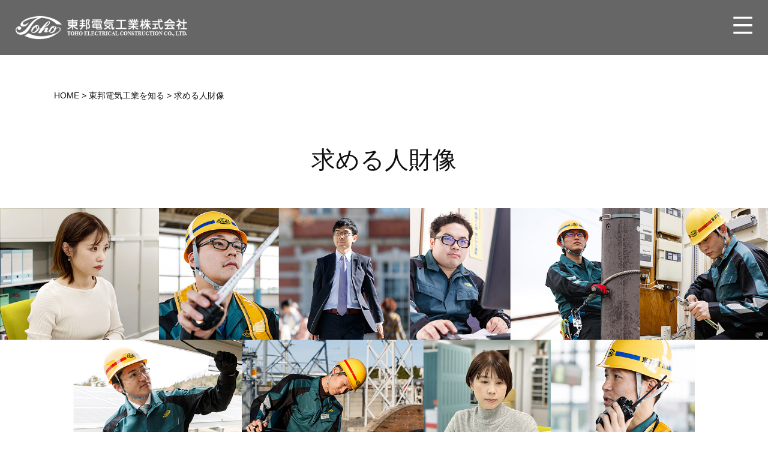

--- FILE ---
content_type: text/html
request_url: https://toho-elec.co.jp/recruit/company/personality.html
body_size: 11033
content:
<!DOCTYPE html>
<html lang="ja">

<head>
	<meta charset="UTF-8" />
	<meta name="viewport" content="width=device-width,initial-scale=1.0" />
	<meta name="format-detection" content="telephone=no">
	<title>求める人財像 | 東邦電気工業株式会社</title>
	<meta name="description" content="東邦電気工業株式会社が求める人財像についてのご紹介ページです。東邦電気工業株式会社は、社会を支える重要な仕事にチャレンジしたいと願う多くの学生との出会いを心待ちにしております。" />
	<meta name="keywords" content="求める人財像,東邦電気工業株式会社,新卒採用,採用,リクルート,RECRUIT,採用情報" />
	<link rel="stylesheet" href="../share/css/page-company.css" media="all" />
    <link rel="shortcut icon" href="../../favicon.ico">
    
	<script src="../share/js/jquery-3.2.1.min.js"></script>
	<script src="../share/js/imagesloaded.pkgd.min.js"></script>
	<script src="../share/js/jquery.s-plugins.js"></script>
    <script src="../share/js/page-company.js"></script>
    
    <!-- Global site tag (gtag.js) - Google Analytics -->
	<script async src="https://www.googletagmanager.com/gtag/js?id=UA-111464799-2"></script>
    <script>
      window.dataLayer = window.dataLayer || [];
      function gtag(){dataLayer.push(arguments);}
      gtag('js', new Date());
    
      gtag('config', 'UA-111464799-2');
    </script>
</head>

<body class="company">

<div id="page">

<header class="header">
	<div>
		<p class="logo"><a href="../"><img src="../share/img/hd-lg-company.png" alt="東邦電気工業株式会社" /></a></p>
		<p class="nav-menu" data-target="ul.nav">MENU</p>
		<ul class="nav">
			<li class="company"><a href="../company/">東邦電気工業を知る<span>Our Company</span></a>
				<ul>
					<li><a href="../company/business.html">事業紹介</a></li>
					<li><a href="../company/about.html">早わかり</a></li>
					<li><a href="../company/message.html">社長メッセージ</a></li>
					<li><a href="../company/personality.html">求める人財像</a></li>
				</ul>
			</li>
			<li class="person"><a href="../person/">人を知る<span>Our People</span></a>
				<ul>
					<li><a href="../person/interview01.html"><span>INTERVIEW 01</span>鉄道電気設備</a></li>
					<li><a href="../person/interview02.html"><span>INTERVIEW 02</span>情報通信設備</a></li>
					<li><a href="../person/interview03.html"><span>INTERVIEW 03</span>一般電気設備</a></li>
					<li><a href="../person/interview04.html"><span>INTERVIEW 04</span>経理</a></li>
					<li><a href="../person/interview05.html"><span>INTERVIEW 05</span>鉄道電気設備</a></li>
					<li><a href="../person/interview06.html"><span>INTERVIEW 06</span>情報通信設備</a></li>
					<li><a href="../person/interview07.html"><span>INTERVIEW 07</span>一般電気設備</a></li>
					<li><a href="../person/interview08.html"><span>INTERVIEW 08</span>営業</a></li>
					<li><a href="../person/interview09.html"><span>INTERVIEW 09</span>鉄道電気設備</a></li>
					<li><a href="../person/interview10.html"><span>INTERVIEW 10</span>総務</a></li>
				</ul>
			</li>
			<li class="work"><a href="../work/">働き方を知る<span>Our Style</span></a>
				<ul>
					<li><a href="../work/story01.html"><span>プロジェクトストーリー</span>鉄道電気設備（新幹線整備）</a></li>
					<li><a href="../work/story02.html"><span>プロジェクトストーリー</span>情報通信設備（携帯基地局）</a></li>
					<li><a href="../work/story03.html"><span>プロジェクトストーリー</span>一般電気設備</a></li>
				</ul>
			</li>
			<li class="welfare"><a href="../welfare/index.html">教育制度・福利厚生<span>Learning, Benefits</span></a>
				<ul>
					<li><a href="../welfare/learning.html">教育制度</a></li>
					<li><a href="../welfare/benefits.html">福利厚生</a></li>
				</ul>
			</li>
			<li class="new"><a href="../careers/new.html">新卒採用情報</a></li>
			<li class="career"><a href="../careers/career.html">キャリア採用情報</a></li>
			<li class="jobreturn"><a href="../careers/jobreturn.html">ジョブリターン<br>採用情報</a></li>
			<li class="u1000"><a href="../privacy/">個人情報保護方針</a></li>
		</ul>
	</div>
</header>


<article class="contents">
	
<p class="topicpath"><a href="../">HOME</a> &gt; <a href="index.html">東邦電気工業を知る</a> &gt; <em>求める人財像</em></p>

<header class="page">
	<h1>求める人財像</h1>
</header>

<header class="personalityVs">
	<div>
		<h1>求める人財像</h1>
    </div>
	<p class="background"><img src="img/main_bg-personality.jpg" alt="" /></p>
</header>

<section class="personality">
<p class="txt_center">社会インフラをこの手で支える、という実感を得られるのが当社の魅力。<br>
そんな重要な仕事にチャレンジしたいと願う方を求めています。</p>
<div class="point">
<ul>
	<li>明るく前向きでリーダーシップを取れる方</li>
	<li>コミュニケーション能力の高い方</li>
</ul>
<p><span>技術職</span>施工管理者として様々な年代の方に、<br class="o1000" />安全に工事を進められるよう指示しまとめていくリーダーシップ性と<br class="o1000" />円滑なコミュニケーション能力を必要としています。</p>
<p><span>営業職</span>営業としての目標設定や行動計画による方向性を示し、<br class="o1000" />目標に向かって自らも率先して行動するリーダーシップ性と、<br class="o1000" />常にお客様を最優先とし課題解決へと導くことができるコミュニケーション能力およびファシリテーション能力を持つ人財を<br class="o1000" />必要としています。</p>
</div>
</section>

<div class="personality_msg">
<section>
	<h2>社会インフラを支えるという喜びを<br>
実感できる仕事に携わってみませんか？</h2>
	<div class="msg_box" id="blockA">
		<p>私たち東邦電気工業は創業以来、70年近くもの長きにわたり「電気工事」を通じて人々の生活を支え続けてまいりました。</p>
		<p>鉄道電気・情報通信・一般電気のいずれの事業分野においても、社会インフラをこの手で支える、という実感が得られるのが当社で働く一番の醍醐味です。決して間違いが許されないという難しさはありますが、充実した教育の場を用意していますので、前向きな気持ちがあれば確実に成長を遂げていくことができます。実際、入社後には２ヶ月間に及ぶ研修を開催。鉄道技術や情報通信技術などの基礎的な知識教育のほか、栃木県小山市にある研修施設において、模擬施設を活用した実践的な研修も実施しております。<br>
現在、私たちの電気技術は、インターネットやスマホ、IoT、SNSなどを支える情報通信インフラをはじめ、新幹線など最先端の鉄道ネットワーク、オフィスやホテルなど街中や高速道路の設備、さまざまな産業プラントまで、あらゆる場所に活かされています。</p>

		<p>電気技術は、日本の発展に決して欠くことのできない極めて重要な要素。その技術を通じて、社会を支える重要な仕事にチャレンジしたいと願う多くの学生との出会いを心待ちにしております。</p>
    </div>
	<p class="background" id="blockB"><img src="img/ps-ph-03.jpg" alt="" /></p>
</section>
</div>


</article>


<footer class="footer">
	<div>
		<p class="logo"><a href="../../" target="_blank"><img src="../share/img/ft-lg-company.png" alt="東邦電気工業株式会社" /></a><br><span><a href="../../" target="_blank"><i>コーポレートサイトへ</i></a></span></p>
		<ul class="nav-main">
			<li class="company"><a href="../company/">東邦電気工業を知る<span>Our Company</span></a>
				<ul>
					<li><a href="../company/business.html">事業紹介</a></li>
					<li><a href="../company/about.html">早わかり</a></li>
					<li><a href="../company/message.html">社長メッセージ</a></li>
					<li><a href="../company/personality.html">求める人財像</a></li>
				</ul>
			</li>
			<li class="person"><a href="../person/">人を知る<span>Our People</span></a>
				<ul>
					<li><a href="../person/interview01.html"><span>INTERVIEW 01</span>鉄道電気設備</a></li>
					<li><a href="../person/interview02.html"><span>INTERVIEW 02</span>情報通信設備</a></li>
					<li><a href="../person/interview03.html"><span>INTERVIEW 03</span>一般電気設備</a></li>
					<li><a href="../person/interview04.html"><span>INTERVIEW 04</span>経理</a></li>
					<li><a href="../person/interview05.html"><span>INTERVIEW 05</span>鉄道電気設備</a></li>
					<li><a href="../person/interview06.html"><span>INTERVIEW 06</span>情報通信設備</a></li>
					<li><a href="../person/interview07.html"><span>INTERVIEW 07</span>一般電気設備</a></li>
					<li><a href="../person/interview08.html"><span>INTERVIEW 08</span>営業</a></li>
					<li><a href="../person/interview09.html"><span>INTERVIEW 09</span>鉄道電気設備</a></li>
					<li><a href="../person/interview10.html"><span>INTERVIEW 10</span>総務</a></li>
				</ul>
			</li>
			<li class="work"><a href="../work/">働き方を知る<span>Our Style</span></a>
				<ul>
					<li><a href="../work/story01.html"><span>プロジェクトストーリー</span>鉄道電気設備</a></li>
					<li><a href="../work/story02.html"><span>プロジェクトストーリー</span>情報通信設備</a></li>
					<li><a href="../work/story03.html"><span>プロジェクトストーリー</span>一般電気設備</a></li>
				</ul>
			</li>
			<li class="welfare"><a href="../welfare/index.html">教育制度・福利厚生<span>Learning, Benefits</span></a>
				<ul>
					<li><a href="../welfare/learning.html">教育制度</a></li>
					<li><a href="../welfare/benefits.html">福利厚生</a></li>
				</ul>
			</li>
			<li class="new"><a href="../careers/new.html">新卒採用情報</a></li>
			<li class="career"><a href="../careers/career.html">キャリア採用情報</a></li>
			<li class="jobreturn"><a href="../careers/jobreturn.html">ジョブリターン採用情報</a></li>
		</ul>
		<ul class="nav-sub">
			<li><a href="../privacy/">個人情報保護方針</a></li>
		</ul>
	</div>
	<p class="copyright">Copyright &copy; 1995-2017. All rights reserved <br class="u640" />by TOHO ELECTRICAL CONSTRUCTION CO.,LTD.</p>
	<p class="nav-up"><a href="#page"><img src="../share/img/ft-bt-up.png" alt="scroll up" /></a></p>
</footer>
		
</div>

</body>
</html>



--- FILE ---
content_type: text/css
request_url: https://toho-elec.co.jp/recruit/share/css/page-company.css
body_size: 29108
content:
@charset "UTF-8";

/*---------------------------------------------

Careers Page CSS

coded by d-spica at 2017-12-03

---------------------------------------------*/


@import url(default.css);
@import url(base.css);
@import url(page-lower.css);


/* index */

header.simple {
	padding: 0 1rem;
}

header.simple h1 {
	padding-top: 1.5em;
	text-align: center;
	font-size: 357%;
}

header.simple h1 span {
	display: block;
	margin-top: 0.4em;
	font-size: 36%;
	font-style: italic;
}

header.simple h1 em {
	font-size: 66%;
	margin-left:-12px;
}

section.company {
	margin: 5em auto;
	padding: 0 !important;
	max-width: 100% !important;
}

body.company section.company p.summary,
body.company section.person p.summary {
	font-size: 0.9rem !important;
	line-height:1.8;
}

section.company {
	overflow: hidden;
	margin-bottom: 5rem;
}


section.company h2 {
	margin-bottom: 3rem;
	background-repeat: no-repeat;
	background-position: 50% 50%;
	background-size: cover;
	background-attachment: fixed;
	padding-top: 2.4em;
	height: 5.2em;
	text-align: center;
	font-size: 1.7rem;
}

.smartphone section.company h2 {
	background-attachment: inherit;
}


section.company h2 {
	background-image: url(../../img/cm-bg-hd.jpg);
}

section.company h2 b {
	font-size: 147%;
}

section.company h2 span {
	display: block;
	margin-top: 0.3rem;
	font-size: 58%;
	font-style: italic;
}

section.company div {
	margin: 0 auto;
	max-width: 74rem;
}

section.company p.summary {
	margin: 0 auto 3rem;
	max-width: 48rem;
	text-align: center;
	line-height: 1.5;
	font-size: 1rem;
}

section.company ul{
	overflow: hidden;
	margin-bottom: -0.22em;
	font-size: 100%;
}

section.company li {
	float: left;
	position: relative;
	margin-bottom: 0.22em;
	width: 49.9%;
}


section.company li:nth-child(2n){
	margin-left: 0.2%;
}

section.company li span {
	display: block;
	position: absolute;
	bottom: 0;
	right: 0;
	background: #555;
	padding-top: 3.89em;
	width: 8.89em;
	height: 5.56em;
	text-align: center;
	font-size: 128%;
	font-weight: 400;
	color: #FFF;
}

section.company li span i{
	display: block;
	margin-top: 1.82em;
	font-size: 61%;
	font-style: normal;
	font-weight: 400;
	color: #ABABAB;
}

section.company li span i:after{
	content: '\25B6';
	margin-left: 0.5em;
	font-size: 80%;
}



/* page */

header.page {
	padding: 0 1rem;
}

header.page h1 {
	padding-top: 1.5em;
	text-align: center;
	font-size: 287%;
}


section {
	margin: 4em auto 6em;
	padding: 0 1rem;
	max-width: 55rem;
	font-size: 114%;
}


/* about */

div.about {
	margin: 0 auto;
	padding: 0 1rem;
	max-width: 55rem;
}

div.about section {
	line-height: 1.75;
	font-size: 114%;
	margin: 0 auto 0;
}

div.about.first {
	margin: 4em auto 0;
}

div.about.third {
	margin: 0 auto 4em;
}

div.about section h2 {
	position: relative;
	margin-bottom: 1em;
	padding: 1em 0 0.8em 4em;
	line-height: 1.2;
	font-size: 212%;
}

div.about section h2.lines {
	padding: 0.3em 0 0.3em 4em;
}

div.about section h2 span {
	position: absolute;
	top: 0;
	left: 0;
	line-height: 1;
	font-size: 300%;
	font-weight: 700;
	color: #3E7C39;
}

div.about section h2 i {
	font-size: 70%;
}

div.about section p {
	margin-bottom: 1.5em;
}

div.about section p.figure {
	text-align: center;
}

div.about section p.number {
	margin: -0.5em 0 0.5em;
	font-size: 150%;
}

div.about section p.number b {
	font-size: 100%;
}

div.about section p.number span {
	margin-left: 1em;
	font-size: 75%;
}

div.about section p.number i {
	font-size: 74%;
}
	
div.about section p.number span b {
	font-size: 230%;
	font-weight: 700;
	color: #3E7C39;
}
/*--20190827修正前データ
div.about section p.number {
	margin: -0.5em 0 0.5em;
	font-size: 150%;
}

div.about section p.number b {
	font-size: 133%;
}

div.about section p.number span {
	margin-left: 1em;
	font-size: 75%;
}

div.about section p.number i {
	font-size: 74%;
}
	
div.about section p.number span b {
	font-size: 277%;
	font-weight: 700;
	color: #3E7C39;
}
/*--ここまで20190827--*/
div.about section p.nav-more {
	font-size: 112%;
	font-weight: 700;
	color: #3E7C39;
}

div.about section p.nav-more a:before {
	content: '\25B6';
	margin-right: 0.2em;
	vertical-align: 0.1em;
	font-size: 80%;
}

div.about.first section {
	border-top: solid 1em #E5E5E5;
	border-bottom: solid 1em #E5E5E5;
	padding: 2.5em 0;
}

div.about.second {
	overflow: hidden;
}

div.about.second section {
	float: left;
	box-sizing: border-box;
	border-bottom: solid 1em #E5E5E5;
	background-repeat: no-repeat;
	background-position: 96% 88%;
	background-size: 8.9em auto;
	padding: 2.5em 0 5em;
	width: 46%;
	height: 31em;
}

div.about.second section:nth-child(2n) {
	margin-left: 8%;
}

div.about.second section:nth-child(1) {
	background-image: url(../../company/img/ab-02-il.png);
}

div.about.second section:nth-child(2) {
	background-image: url(../../company/img/ab-03-il.png);
}

div.about.second section:nth-child(3) {
	background-image: url(../../company/img/ab-04-il.png);
}

div.about.second section:nth-child(4) {
	/*background-image: url(../../company/img/ab-05-il.png);*/
}
/*--20190827修正前データ

div.about.second section:nth-child(4) {
	background-image: url(../../company/img/ab-05-il.png);
}
/*--ここまで20190827--*/
div.about.third {
	overflow: hidden;
	padding: 5em 1rem;
}

div.about.third section {
	float: left;
	box-sizing: border-box;
	border: solid 0.5em #5CA956;
	background-repeat: no-repeat;
	background-position: 90% 85%;
	background-size: 4.3em auto;
	padding: 2.5em 2em 2.5em 2em;
	width: 32%;
}

div.about.third section:nth-child(n+2) {
	margin-left: 2%;
}

div.about.third section:nth-child(1) {
	background-image: url(../../company/img/ab-06-il.png);
}

div.about.third section:nth-child(2) {
	background-image: url(../../company/img/ab-08-il.png);
}

div.about.third section:nth-child(3) {
	background-image: url(../../company/img/ab-07-il.png);
}

div.about.third section h2 {
	padding: 0.4em 0 0.4em 2.8em;
	font-size: 187%;
}

div.about.third section h2 span {
	font-size: 200%;
}

/* business */

header.businessVs {
	margin: 4em 0 6em;
	position: relative;
	overflow: hidden;
}

header.businessVs div {
	position: absolute;
	top: 0;
	right: 50%;
	margin-right: -27.5em;
	width: 55em;
	height: 100%;
	font-size: 1rem;
}


header.businessVs .background img {
	width: 100%;
}

header.businessVs h1 {
	text-indent:-9999px;
}

.with-box-left,
.with-box-right {
	width:100%;
	overflow: hidden;
}

.with-box-left > .boxleft {
	float: left;
	width: 46%;
}

.with-box-left > .boxright {
	float: right;
	width: 50%;
}


.with-box-right > .boxleft {
	float: left;
	width: 50%;
}

.with-box-right > .boxright {
	float: right;
	width: 46%;
}


.with-box-left h2,
.with-box-right h2 {
	margin-bottom:30px;
}

.with-box-left h3,
.with-box-right h3 {
	font-weight:bold;
	margin-bottom:30px;
	font-weight:bold;
	line-height:1.6;
	font-size:130%;
}

.with-box-left p,
.with-box-right p {
	line-height:1.8;
}

.with-box-left h2 span,
.with-box-right h2 span {
	display:block;
	width:12em;
	padding:12px 0;
	text-align:center;
	font-size:110%;
	font-weight:400;
	line-height:40px;
	color:#fff;
	margin-left: 0;
}

.with-box-left .photo img,
.with-box-right .photo img{
	display:block;
	float:left;
	width:49%;
	height:auto;
	margin:0 0.5% 1.5em;
}

.with-box-left ul,
.with-box-right ul{
	clear:both;
	margin-left:1.5em;
}
.with-box-left ul li,
.with-box-right ul li {
	list-style-type:disc;
	line-height:1.8;
}

.interviewBox {
	clear:both;
	margin-top:60px;
	background:#f3f3f3;
}

.interviewBox.job2,.interviewBox.job3 {
	width:800px;
	margin:60px auto 0;
}

.interviewBox h4 {
	background:#fff;
	line-height:42px;
	font-weight:normal;
	text-align:center;
}

.interviewBox ul {
	overflow:hidden;
	margin:1em 1.2em;
}

.interviewBox ul li {
	width:30.4444%;
	padding:10px;
	float:left;
	margin:1.4444%;
	background:#fff;
	box-sizing:border-box;
	border:1px solid #d2d2d2;
}

.interviewBox.job2 ul li,.interviewBox.job3 ul li {
	margin:1.7777%;
	width:46.4444%;
}

.interviewBox li dt {
	width:140px;
	min-height:130px;
	float:left;
}

.interviewBox li dd {
	margin-left:160px;
	font-size:80%;
	line-height:1.6;
	position: relative;
	min-height:11em;
}

.interviewBox li dd b {
	display: block;
	margin-bottom: 0.2em;
	font-size: 124%;
	font-weight: bold;
}

.interviewBox li dd i {
	margin-right: 1em;
	font-size: 77%;
}

.interviewBox li dd i {
	display: block;
	position: absolute;
	bottom: 0;
	right: 0;
	padding-right: 1.5em;
	font-size: 85%;
}

.interviewBox li dd i.nolink {
	background: none !important;
	padding-right:0;
}


.interviewBox ul li.nolink:hover {
	border:1px solid #d2d2d2 !important;
}

/* job1 */
.with-box-left h2.job1 span {
	background:#d34571;
}
.interviewBox.job1 {
	border:1px solid #bc5172;
}
.interviewBox.job1 h4 {
	color:#d34571;
}
.interviewBox.job1 ul li:hover {
	border:1px solid #d34571;
}
.interviewBox.job1 li dd i {
	color:#d34571;
}
.interviewBox.job1 li dd i {
	background: url(../../company/img/ar-r-red.png) no-repeat 100% 50%;
}


/* job2 */
/* 20241220修正
.with-box-right h2.job2 span {
	background:#1e9caf;
} 20241220修正ここまで*/
.with-box-left h2.job2 span {
	background:#1e9caf;
}
.interviewBox.job2 {
	border:1px solid #1e9caf;
}
.interviewBox.job2 h4 {
	color:#16a2b7;
}
.interviewBox.job2 ul li:hover {
	border:1px solid #16a2b7;
}
.interviewBox.job2 li dd i {
	color:#16a2b7;
}
.interviewBox.job2 li dd i {
	background: url(../../company/img/ar-r-blue.png) no-repeat 100% 50%;
}


/* job3 */
.with-box-left h2.job3 span {
	background:#8aba0b;
}
.interviewBox.job3 {
	border:1px solid #8aba0b;
}
.interviewBox.job3 h4 {
	color:#8aba0b;
}
.interviewBox.job3 ul li:hover {
	border:1px solid #8aba0b;
}
.interviewBox.job3 li dd i {
	color:#8aba0b;
}
.interviewBox.job3 li dd i {
	background: url(../../company/img/ar-r-green.png) no-repeat 100% 50%;
}


.interviewBox li dt.center {
	background-position:center top;
}

.interviewBox li dt.right {
	background-position:right 20% top;
}

.interviewBox li dt.left {
	background-position:left 20% top;
}


/* message */

header.messageVs {
	margin: 4em 0 6em;
	position: relative;
	overflow: hidden;
}

header.messageVs br.r480 {
	display:none;
}
/*20200620　追加*/
header.messageVs br.r00 {
	display: block;
}
header.messageVs div {
	position: absolute;
	top: 0;
	right: 50%;
	margin-right: -27.5em;
	width: 55em;
	height: 100%;
	font-size: 1rem;
}

header.messageVs .background img {
	width: 100%;
}

header.messageVs .background {
		margin: 0 -10% 0 -10% !important;
	}

header.messageVs .vslead h1 {
	position: absolute;
	top: 54%;
	left: 0;
	background: rgba(255,255,255,0.8);
	padding:1.8em 1.6em 1.8em 2em;
	font-size: 150%;
	font-weight: 500;
	line-height:1.4;
	/*20200623 修正*/
	/*text-indent:-1em*/
}

header.messageVs .vslead span {
	font-family: "ヒラギノ明朝 ProN W6", "HiraMinProN-W6", "HG明朝E", "ＭＳ Ｐ明朝", "MS PMincho", "MS 明朝", serif;
	font-size: 60%;
	font-weight: 400 !important;
	margin-top:20px;
	display:block;
	text-align:right;
}

header.messageVs .vslead span em {
	font-size: 160%;
	font-weight: 400 !important;
}

section.message p {
	margin-bottom: 1.6em;
	line-height: 1.8;
}

section.with-photo-left,
section.with-photo-right {
	overflow: hidden;
}

section.with-photo-left > div {
	float: right;
	width: 46%;
}

section.with-photo-left .photo {
	margin-right: 50%;
}

section.with-photo-right > div {
	float: left;
	width: 46%;
}

section.with-photo-right .photo {
	margin-left: 50%;
}

section.with-photo-center .photo {
	text-align: center;
}



/* personality */

header.personalityVs {
	margin: 4em 0 6em;
	position: relative;
	overflow: hidden;
}

header.personalityVs div {
	position: absolute;
	top: 0;
	right: 50%;
	margin-right: -27.5em;
	width: 55em;
	height: 100%;
	font-size: 1rem;
}

header.personalityVs .background img {
	width: 100%;
}

header.personalityVs h1 {
	text-indent:-9999px;
}

section.personality p  {
	margin-bottom: 1.6em;
	line-height: 1.8;
}

section.personality .point {
	overflow:hidden;
}

section.personality ul {
	margin:3em 0 3em 2.8em;
	text-align:left;
}

section.personality li {
	list-style-type:disc;
	line-height:2.0;
	font-size:120%;
	font-weight:bold;
}

section.personality .point p  {
	width:46%;
	margin:0 2%;
	display:inline-block;
	float:left;
}

section.personality .point p span  {
	display:block;
	font-size:120%;
	text-align:center;
	padding: 0.5em 0;/*上下の余白*/
	margin-bottom:1em;
	background:#d9d7d7;
	position: relative;
}

section.personality .point p span:after {
	position: absolute;
	content: '';
	top: 100%;
	left: 40px;
	border: 10px solid transparent;
	border-top: 10px solid #d9d7d7;
	width: 0;
	height: 0;
}


.personality_msg {
	background:#f1f1f1;
	padding:50px 0 180px;
}

.personality_msg h2 {
	font-size: 150%;
	font-weight: bold;
	line-height:1.4;
}

.personality_msg .background {
	text-align:right;
}
.personality_msg .background img {
	width: 80%;
}

.personality_msg section {
	position:relative;
	padding-bottom:10em;
}

.personality_msg h2 {
	margin-bottom:40px;
}
	
.personality_msg .msg_box {
	width: 76%;
	bottom:-12em;
	position:absolute;
	background: rgba(255,255,255,0.9);
	padding:2em 4em;
	line-height:1.8;
}

.personality_msg .msg_box p {
	margin:24px 0;
}
/*20251025　追加*/
.sp_only{
  display: none;
}
.pc_only{
  display: block;
}	


@media screen and (max-width:1250px) {
	
	/* about */
	div.about section h2 {
		font-size: 187%;
	}
	
	div.about.third section h2 {
		font-size: 150%;
	}
	
	section.company li span {
		font-size: 0.7rem;
	}
	
	/* message */
	
	header.messageVs div {
		margin-left: -27.5em;
		width: 56em;
		height: 100%;
		font-size: 0.9rem;
	}
	/*20200623 追加*/
	header.messageVs .vslead h1 {
		top: 250px !important;
	}	
	
	/* personality */
	header.personalityVs div {
		margin-left: -27.5em;
		width: 56em;
		height: 100%;
		font-size: 0.9rem;
	}
	
	/* business */
	header.businessVs div {
		margin-left: -27.5em;
		width: 56em;
		height: 100%;
		font-size: 0.9rem;
	}
/*20251025　追加*/
.sp_only{
  display: none;
}
.pc_only{
  display: block;
}	

}

@media screen and (max-width:1120px) {
	.interviewBox li dt {
		width:110px;
		min-height:100px;
		background-size:cover;
	}
	.interviewBox li dd {
		margin-left:120px;
		font-size:68%;
		min-height:11em;
	}
/*20251025　追加*/
.sp_only{
  display: none;
}
.pc_only{
  display: block;
}	
}

@media screen and (max-width:1024px) {
	
	header.messageVs .vslead h1 {
		/*20200623 修正*/		
		/*top:auto !important;*/
		top: 250px !important;
		/*20200623 修正*/
		/*bottom:140px;*/
		font-size: 150% !important;
	}
	
	header.messageVs .background {
		margin: 0 -10% 0 -14% !important;
	}
/*20251025　追加*/
.sp_only{
  display: none;
}
.pc_only{
  display: block;
}		
}


@media screen and (max-width:1000px) {
	
	section {
		margin: 3em auto 4em;
		padding: 0 2rem;
	}
	
	header.simple h1 {
		font-size: 300%;
		padding-top: 1em;
	}
	header.simple h1 span {
		font-size: 40%;
	}
	
	section.company h2 {
		margin-bottom: 2rem;
		font-size: 1.5rem;
	}

	section.company p.summary {
		margin-bottom: 2rem;
		font-size: 0.8rem;
	}
	
	section.company li span{
		font-size: 0.6rem;
	}
	
	/* about */
	div.about section h2 {
		font-size: 150%;
	}
	
	div.about.third section h2 {
		font-size: 112%;
	}
	
	/* business */
	
	.interviewBox li dt {
		display:block;
		width:100%;
		min-height:110px;
		float:none;
	}
	
	.interviewBox li dd {
		margin-left:0;
		margin-top:10px;
		min-height:9em;
	}
	
	.interviewBox li br.o1000 {
		display:none;
	}
	
	/* message */
	
	header.messageVs div {
		left: 4%;
		margin-left: 0 !important;
		width: 92%;
		font-size: 0.6rem;
	}

	header.messageVs .vslead h1 {

		padding:1.8em 1.6em 1.8em 2em;
		font-size: 180% !important;
	}

	
	header.messageVs .vslead span {
		font-size: 60%;
	}	
	
	section.with-photo-left > div {
		width: 56%;
	}

	section.with-photo-left .photo {
		margin-right: 60%;
	}

	section.with-photo-right > div {
		width: 56%;
	}

	section.with-photo-right .photo {
		margin-left: 60%;
	}
	
	/* personality */
	.personality_msg section {
		margin: 3em auto 6em;
		padding: 0 2rem 8em;
		max-width: 55rem;
		font-size: 114%;
		
	}
	
	.personality_msg {
		padding:20px 0 200px;
	}
	
	.personality_msg .msg_box {
		bottom:-14em;
		padding:0.8em 2em;
	}
	.personality_msg .background img {
		width: 90%;
	}

	section.personality .point p  {
		width:46%;
		margin:0 2%;
		display:inline-block;
		float:left;
	}

	section.personality .point p span  {
		padding: 0.2em 0;
		font-size:110%;
	}
/*20251025　追加*/
.sp_only{
  display: none;
}
.pc_only{
  display: block;
}	
}


@media screen and (max-width:900px) {
	
	/* about */
	div.about section p.number {
		font-size: 125%;
	}

	div.about.second section {
		float: none;
		margin-left: 0 !important;
		width: auto;
		height: auto;
	}
	
	div.about.third section {
		float: none;
		margin-left: 0 !important;
		margin-bottom: 1em;
		width: auto;
	}
	
	div.about.second section:nth-child(2) {
		padding: 2.5em 0 6em;
	}

	div.about.second section:nth-child(3) {
		padding: 2.5em 0 6em;
	}
	
	div.about.second section:nth-child(4) {
		padding: 2.5em 0 5em;
	}

	
	div.about section p.figure {
		padding:3% 10%;
	}
		
	
	/* business */
	header.businessVs {
		margin: 4em 0 3em;
	}
	
	.interviewBox.job2,.interviewBox.job3 {
		width:100%;
	}
	
	.with-box-left h2 span,
	.with-box-right h2 span {
		width:12em;
		padding:10px 0;
		font-size:100%;
		line-height:30px;
	}
	
	.with-box-left h3,
	.with-box-right h3 {
		margin-bottom:30px;
		font-weight:bold;
		line-height:1.6;
		font-size:110%;
	}
	
	.with-box-left > .boxleft {
		float: none;
		width: 100%;
	}
	
	.with-box-left > .boxright {
		float: none;
		width: 100%;
	}
	
	
	.with-box-right > .boxleft {
		float: none;
		width: 100%;
	}
	
	.with-box-right > .boxright {
		float: none;
		width: 100%;
	}
	
	.with-box-left h2,
	.with-box-right h2 {
		float:left;
	}
	
	.with-box-left h3,
	.with-box-right h3 {
		float:left;
		margin-left:20px;
	}
	
	.with-box-left p,
	.with-box-right p {
		clear:both;
		padding-bottom:1.2em;
	}
	
	.interviewBox ul {
		margin:0.8em;
	}
	
	.personality_msg section {
		padding-bottom:11em;
	}
	
	header.messageVs .vslead h1 {
		top: 220px !important;
		padding:1.8em 1.6em 1.8em 2em;
		font-size: 160% !important;
	}
/*20251025　追加*/
.sp_only{
  display: none;
}
.pc_only{
  display: block;
}		
}

@media screen and (max-width:800px) {

	header.simple h1 {
		font-size: 240%;
	}
	
	header.page h1 {
		font-size: 240%;
	}

	/* about */
	div.about.third {
		padding: 2rem 1rem;
		margin: 0 auto 2em;
	}
	
	
	
	/* message */
	header.messageVs {
		margin: 3em 0 3em;
		font-size: 1rem;
	}	
	
	section.message {
		margin: 2em auto 2em;
		padding: 0 2rem;
	}
	
	header.messageVs .vslead h1 {	
		padding:1.6em 1.2em 1.6em 1.8em;
		font-size: 170%;
		min-height:5em;
		top:56% !important;
	}
	
	header.messageVs .vslead span {
		font-size: 60%;
		margin-top:20px;
	}
	
	
	header.messageVs .background {
		margin: 0 -10% 0 -20%;
	}

	section.with-photo-left > div {
		float: none;
		width: auto;
	}

	section.with-photo-left .photo {
		margin-right: 0;
		text-align: center;
	}

	section.with-photo-right > div {
		float: none;
		width: auto;
	}

	section.with-photo-right .photo {
		margin-left: 0;
		text-align: center;
	}
	
	
	/* personality */
	header.personalityVs {
		margin: 3em 0 3em;
		font-size: 1rem;
	}	
	
	section.personality ul {
		margin:2em 0 2em 1.3em;
	}
	
	section.personality li {
		line-height:2.0;
		font-size:110%;
	}
	
	section.personality {
		margin: 2em auto 2em;
		padding: 0 2rem;
	}
	
	.personality_msg {
		padding:10px 0 220px;
	}
	
	/* business */
	header.businessVs {
		margin: 3em 0 3em;
		font-size: 1rem;
	}	
/*20251025　追加*/
.sp_only{
  display: none;
}
.pc_only{
  display: block;
}	
}

@media screen and (max-width:768px) {
	
	/* business */
	.with-box-left h2 span,
	.with-box-right h2 span {
		width:10em;
		padding:10px 0;
		font-size:90%;
		line-height:36px;
	}
	.interviewBox {
		margin-top:30px;
	}
	.interviewBox li dd {
		min-height:9em;
	}
	
	.interviewBox.job1 li dd i {
		background-size:auto 6px;
		font-size:94%;
	}
	
	.interviewBox.job2 li dd i {
		background-size:auto 6px;
		font-size:94%;
	}
	
	.interviewBox.job3 li dd i {
		background-size:auto 6px;
		font-size:94%;
	}
	
	/* personality */
	.personality_msg {
		background:#f1f1f1;
		padding:10px 0 280px;
	}
	.personality_msg .background img {
		width: 92%;
	}
	.personality_msg .msg_box {
		bottom:-20em !important;
	}
	section.personality .point p  {
		width:100%;
		margin:0 0 1em;
		display:block;
		float:none;
	}
	
	section.personality .point p span  {
		padding: 0.4em 0;/*上下の余白*/
	}

/*20251025　追加*/
.sp_only{
  display: none;
}
.pc_only{
  display: block;
}		
}

@media screen and (max-width:736px) {
	/* message */
	header.messageVs .vslead h1 {
		font-size: 136% !important;
		top:56% !important;
	}
	/*20251025　追加*/
/*20251025　追加*/
.sp_only{
  display: none;
}
.pc_only{
  display: block;
}

}

@media screen and (max-width:640px) {
	
	header.simple h1 {
		font-size: 220%;
	}
	
	header.page h1 {
		font-size: 220%;
	}
	
	section {
		margin: 2em auto !important;
	}
	
	section.company{
		margin-bottom: 3rem;
	}

	section.company p.summary {
		font-size: 1rem;
	}

	section.company p.summary {
		padding: 0 1rem;
		text-align: left;
		font-size: 0.7rem;
	}
	
	section.company li {
		float: none;
		margin-left: 0 !important;
		width: auto;
	}

	section.company li span {
		font-size: 0.8rem;
	}
	
	
	/* about */
	
	div.about section {
		margin: 1em auto !important;
	}
	
	div.about.second section {
		padding: 1em 0 3em;
		background-size: 6.9em auto;
		background-position: 96% 90%;
	}

	div.about.third {
		padding: 0em 1rem !important;
		margin: 0 auto 2em !important;
	}
	
	
	/* business */
	.interviewBox li dd {
		min-height:10em;
		font-size:72%;
	}
	
	.with-box-left h2,
	.with-box-right h2 {
		float:none !important;
	}
	.with-box-left h3,
	.with-box-right h3 {
		float:none !important;
		margin-left:0;
	}
	
	.with-box-left h2 span,
	.with-box-right h2 span {
		width:100%;
	}	

	.interviewBox ul {
		margin:0.4em;
	}
	
	.interviewBox li dd br.o1000 {
		display:block !important;
	}
	.interviewBox li dd i {
		font-size: 75%;
	}
	
	/* message */
	header.messageVs {
		min-height: 2rem;
		margin-top:2em;
	}
	
	header.messageVs .background {
		margin: 0 -20% 0 -20% !important;
	}

	header.messageVs div {
		font-size: 0.4rem;
	}

	header.messageVs .vslead h1 {
		padding:1.8em 1.6em 1.8em 2em;
		font-size: 196% !important;
	}
	
	header.messageVs p.name em i {
		font-size: 60%;
	}

	header.messageVs p.name b {
		font-size: 700%;
	}
	
	header.messageVs p.name span {
		font-size: 125%;
	}

	header.messageVs .background {
		margin: 0 -10% 0 -40%;
	}

	/* personality */
	header.personalityVs {
		min-height: 2rem;
		margin-top:2em;
	}
	
	.personality_msg {
		padding:10px 0 !important;
	}
	
	.personality_msg .background img {
		width: 100%;
	}
		
	.personality_msg .msg_box {
		width: 100%;
		top:0;
		position:relative;
		padding:1em 1.5em;
		box-sizing:border-box;
		line-height:1.8;
	}
	
	.personality_msg .msg_box p {
		margin:20px 0;
	}
	
	/* business */
	header.businessVs {
		min-height: 2rem;
		margin-top:2em;
	}
	/*20251025　追加*/
/*20251025　追加*/
.sp_only{
  display: none;
}
.pc_only{
  display: block;
}
	
}


@media screen and (max-width:600px) {
	
	/* business */
	
	.interviewBox ul {
		margin:1em;
	}
	.interviewBox ul li {
		width:47%;
		padding:10px;
		float:left;
		margin:1.4444%;
	}
	
	.personality_msg section {
		padding: 0 1.5rem;
	}
	
	/* message */
	
	header.messageVs .vslead h1 {
		font-size: 150% !important;
		top:56% !important;
	}
	/*20251025　追加*/
	.sp_only{
	  display: block;
	}
	.pc_only{
	  display: none;
	}	
	
}

@media screen and (max-width: 568px) and (orientation: landscape) {
	
	/* message */
	
	header.messageVs .vslead h1 {
		font-size: 180% !important;
		top:30% !important;
	}
	
	.personality_msg section {
		padding: 0 1.5rem;
	}
	.personality_msg h2 {
		font-size: 130%;
	}
	/*20251025　追加*/
	.sp_only{
	  display: block;
	}
	.pc_only{
	  display: none;
	}	
}

@media screen and (max-width:480px) {
	header.simple h1 {
		font-size: 180%;
	}
	
	header.page h1 {
		font-size: 180%;
	}
	
	/* about */
	
	div.about section p.figure {
		padding:3% 6%;
	}

	div.about section h2 span {
		font-size: 280%;
	}
	
	div.about.third section h2 {
    	font-size: 138% !important;
	}


	/* business */
	header.businessVs {
		margin-bottom: 2em;
	}
	section.business {
		margin: 1em auto 1em!important;
		padding: 0 1rem !important;
	}
	
	.interviewBox ul {
		margin:0.8em;
	}
	
	.interviewBox ul li {
		width:98% !important;
		float:none;
		margin:1.4444%;
	}
	
	.interviewBox li dt {
		min-height:130px !important;
	}
	
	.interviewBox li dd {
		min-height:8em;
	}

	
	.with-box-left h2 span,
	.with-box-right h2 span {
		width:100%;
		padding:8px 0;
		font-size:100%;
		line-height:30px;
	}
	
	.interviewBox li dd br.o1000 {
		display:none !important;
	}
	
	

	/* message */
	header.messageVs {
		margin-bottom: 2em;
	}
	section.message {
		margin: 1em auto 1em!important;
		padding: 0 1rem !important;
	}
	
	header.messageVs .vslead {
		width:100%;
		left:0;
		margin-left:0;
	}
	
	header.messageVs br.n480 {
		display:none !important;
	}
	header.messageVs br.r480 {
		display:block !important;
	}
	
	header.messageVs .vslead h1 {
		width:100%;
		top: auto !important;
		bottom:0 !important;
		padding:1.6em 1.4em 1.4em 1.4em !important;
		line-height:1.4;
		font-size: 210% !important;
		text-indent:0 !important;
		box-sizing:border-box;
	}
	header.messageVs .vslead h1 i {
		padding-left:1em;
	}
	
	header.messageVs .background {
		margin: 0 -60% 0 -14% !important;
	}
	
	header.messageVs .vslead span {
		margin-top:10px;
	}

	/* personality */
	header.personalityVs {
		margin-bottom: 2em;
	}
	
	section.personality ul {
		margin:2em 0 2em 1.3em;
	}
	
	section.personality li {
		line-height:1.8;
		font-size:100%;
	}
	section.personality {
		margin: 1em auto 1em!important;
		padding: 0 1rem !important;
	}

	.personality_msg h2 {
		font-size: 120%;
		font-weight: bold;
		line-height:1.4;
	}
	
	
	section.personality .point p {
		width:92%;
		margin:0 3% 2%;
	}
	section.personality .point p span  {
		display:block;
		font-size:120%;
		text-align:center;
		padding: 0.4em 0;/*上下の余白*/
	}
/*20200620　追加*/
header.messageVs br.r00 {
	display: none;
}
/*20251025　追加*/
	.sp_only{
	  display: block;
	}
	.pc_only{
	  display: none;
	}	
	
}

@media screen and (max-width:320px) {
	
	section.message p  {
		margin-bottom: 1.6em;
		line-height: 1.6;
	}
	
	/* personality */
	.personality_msg h2 {
		font-size:100%;
		margin-bottom:10px;
	}
	
	section.personality li {
		line-height:1.8;
		font-size:96%;
	}

	section.personality p  {
		margin-bottom: 1.6em;
		line-height: 1.6;
	}
	.personality_msg .msg_box p {
		line-height: 1.6;
	}
	
	/* message */
	header.messageVs .vslead h1 {
		width:100%;
		top: auto !important;
		bottom:0 !important;
		padding:1.6em 1em 1.4em 1em !important;
		font-size: 180% !important;
		box-sizing:border-box;
	}
	
	header.messageVs .background {
		margin: 0 -60% 0 -14% !important;
	}
/*20251025　追加*/
	.sp_only{
	  display: block;
	}
	.pc_only{
	  display: none;
	}		
}


--- FILE ---
content_type: text/css
request_url: https://toho-elec.co.jp/recruit/share/css/default.css
body_size: 1241
content:
@charset "UTF-8";

/*---------------------------------------------

Default CSS (for HTML5)

for all site
coded by d-spica at 2016-03-03
imported to "page-type.css"

---------------------------------------------*/

 
/* Reset */

header, hdgroup, section, article, aside, nav, footer, figure, figcaption {
	display: block;
}

body, header, hdgroup, section, article, aside, nav, footer, figure, figcaption, div, 
h1, h2, h3, h4, h5, h6, p, dl, dt, dd, ul, ol, li, hr,
blockquote, pre, table, caption, th, td, address, 
form, fieldset, legend, object {
	margin: 0;
	padding: 0;
}

h1, h2, h3, h4, h5, h6, pre, table, code, kbd, samp, acronym, input, textarea, select {
	font-size: 100%;
}

a, ins {
	text-decoration: none;
}

i, address, em, cite, dfn, var {
	font-style: normal;
}

fieldset {
	border: none;
}

input, textarea {
	font-family: inherit;
	font-weight: normal;
}

input {
	vertical-align: middle;
}

img {
	border: none;
	max-width: 100%;
	height: auto;
	vertical-align: bottom;
}

mark {
	background: none;
}

a {
	outline: none;
}


/* Setting */

ul {
	list-style-position: outside;
	list-style-type: none;
}

ol {
	list-style-position: outside;
}
	
table {
	border-collapse: collapse;
}


.txt_center { text-align:center; }


--- FILE ---
content_type: text/css
request_url: https://toho-elec.co.jp/recruit/share/css/base.css
body_size: 12077
content:
@charset "UTF-8";

/*---------------------------------------------

Base CSS

coded by d-spica at 2017-11-29
imported to "page-type.css"

---------------------------------------------*/


html {
	background: #FFF;
  line-height: 1.2;
	font-family: Arial, "メイリオ", Meiryo, "ヒラギノ角ゴ Pro W3", "Hiragino Kaku Gothic Pro", sans-serif;
	font-size: 20px;
  color: #111;
}

body {
	-webkit-text-size-adjust: 100%;
}

h1, h2, h3 {
	font-weight: 400;
}

hr {
  visibility: hidden;
  height: 0;
  clear: both;
}

a {
	color: inherit;
	transition: .3s;
}

section a:hover,
footer a:hover {
	opacity: 0.7;
}

.u640 {
	display: none;
}

.u1000 {
	display: none;
}

header.header {
	position: fixed;
	top: 0;
	left: 0;
	z-index: 9;
	background: #666;
	width: 100%;
	height: 6.75rem;
	font-size: 0.7rem;
	transition: .4s;
}

header.header div:after {
	content: '';
	display: block;
	clear: both;
	height: 0;
}

header.header .logo {
	float: left;
	padding: 2.5rem 1.3rem 1.75rem;
}

header.header .logo img {
	height: 2.5rem;
	width: auto;
}

header.header p.nav-menu {
	display: none;
}

header.header ul.nav {
	float: right;
}

header.header ul.nav > li {
	float: left;
}

header.header ul.nav > li > a {
	display: block;
	background-repeat: no-repeat;
	background-position: 50% 1rem;
	padding-top: 4.5rem;
	height: 2.25rem;
	text-align: center;
	color: #FFF;
}

header.header ul.nav > li:hover > a {
	color: #FFDE23;
}

header.header ul.nav > li > a span {
	display: block;
	margin-top: 0.1rem;
	font-size: 10px;
}

header.header ul.nav > li > a.no-link,
header.header ul.nav > li > a.no-link:hover {
	opacity: 0.6;
	cursor: default;
	color: #FFF;
}

header.header ul.nav li.company {
	width: 8rem;
}

header.header ul.nav li.company > a {
	background-image: url( ../img/hd-ic-campany.png);
}

header.header ul.nav li.company:hover > a {
	background-image: url( ../img/hd-ic-campany-o.png);
}

header.header ul.nav li.person {
	width: 4.25rem;
}

header.header ul.nav li.person > a {
	background-image: url( ../img/hd-ic-person.png);
}

header.header ul.nav li.person:hover > a {
	background-image: url( ../img/hd-ic-person-o.png);
}

header.header ul.nav li.work {
	width: 5.75rem;
}

header.header ul.nav li.work > a,
header.header ul.nav li.work > a.no-link:hover {
	background-image: url( ../img/hd-ic-work.png);
}

header.header ul.nav li.work:hover > a {
	background-image: url( ../img/hd-ic-work-o.png);
}

header.header ul.nav li.welfare {
	width: 8.5rem;
}

header.header ul.nav li.welfare > a {
	background-image: url( ../img/hd-ic-welfare.png);
}

header.header ul.nav li.welfare:hover > a {
	background-image: url( ../img/hd-ic-welfare-o.png);
}

/*20251113追加*/
header.header ul.nav li.new > a,
header.header ul.nav li.career > a, 
header.header ul.nav li.jobreturn > a {
	padding-top: 3rem;
	width: 7.5rem;
	height: 3.75rem;
	font-weight: 700;
}
header.header ul.nav li.jobreturn > a {
	padding-top: 2.5rem;
	padding-bottom: 0.5rem;
}
header.header ul.nav li.new:hover > a,
header.header ul.nav li.career:hover > a,
header.header ul.nav li.jobreturn:hover > a {
	background: rgba(64,64,64,0.9);
	color: #FFF;
}

header.header ul.nav li.new > a {
	background: #EABD27;
}

header.header ul.nav li.career > a {
	background: #417B3B;
}

header.header ul.nav li.jobreturn > a {
	background: #cd571d;
}
/*20251113追加ここまで*/

header.header ul.nav ul {
	width: 11rem;
	display: none;
}

header.header ul.nav ul li {
	border-bottom: solid 1px rgba(128,128,128,0.9);
}

header.header ul.nav ul a {
	display: block;
	background: rgba(64,64,64,0.9);
	padding: 1rem 1.2rem;
	white-space: nowrap;
	color: #FFF;
}

header.header ul.nav ul a:hover {
	background: rgba(32,32,32,0.9);
	color: #FFDE23;
}

header.header ul.nav ul a span {
	margin-right: 0.8rem;
	font-size: 10px;
}

header.header ul.nav li.work ul a {
	padding: 0.6rem 1.2rem;
}

header.header ul.nav li.work ul a span {
	display: block;
	margin-bottom: 0.2rem;
}

article.contents {
	font-size: 0.7rem;
}

footer.footer {
	background: #E1E1E1;
	font-size: 0.7rem;
}

footer.footer div {
	margin: 0 auto;
	padding: 2.5rem 1rem 0;
	max-width: 55rem;
}

footer.footer p.logo {
	float: left;
	width: 12.7rem;
}

footer.footer p.logo span {
	display:block;
	padding:8px 10px;
	margin-top:14px;
	font-size:80% !important;
	text-align:center;
	border:1px solid #666;
	color:#eee;
	background: #3B3B3B;
}

footer.footer p.logo span i {
	padding-right:14px;
	background-image: url( ../img/icon_outpage.png);
	background-size:10px 10px;
	background-repeat:no-repeat;
	background-position: right center;
}
	
footer.footer ul.nav-main {
	position: relative;
	overflow: hidden;
	margin: 0.3rem 0 2.5rem 17rem;
	min-height: 11rem;
}

footer.footer ul.nav-main > li {
	float: left;
	margin-left: 2rem;
}

footer.footer ul.nav-main li.new {
	position: absolute;
	top: 8rem;
	left: 0;
}

footer.footer ul.nav-main li.career {
	position: absolute;
	top: 9.5rem;
	left: 0;
}
/*20251113追加*/
footer.footer ul.nav-main li.jobreturn {
	position: absolute;
	top: 11.0rem;
	left: 0;
}
/*20251113追加ここまで*/
footer.footer ul.nav-main > li > a span {
	display: block;
	margin-top: 0.1rem;
	font-size: 10px;
	font-weight: 400;
}

footer.footer ul.nav-main ul {
	margin-top: 0.5rem;
}

footer.footer ul.nav-main ul li {
	margin-bottom: 0.4rem;
}

footer.footer ul.nav-main ul li a {
	color: #555;
}

footer.footer ul.nav-main li.work {
	/*color: #999;*/
}

footer.footer ul.nav-main li.person li a span {
	margin-right: 0.5rem;
	font-size: 10px;
}

footer.footer ul.nav-main li.work span {
	display: block;
	margin-bottom: 0.1rem;
	font-size: 10px;
}

footer.footer ul.nav-main li.welfare li a span {
	display: block;
	margin-bottom: 0.1rem;
	font-size: 10px;
}

footer.footer ul.nav-sub {
	border-top: solid 1px #BBB;
	padding: 1rem 0 1.5rem;
}

footer.footer ul.nav-sub li {
	display: inline-block;
	margin-right: 2rem;
}

footer.footer p.copyright {
	background: #3B3B3B;
	padding: 1.5rem 1rem;
	text-align: center;
	font-size: 0.6rem;
	color: #CCC;
}

footer.footer p.nav-up {
	position: fixed;
	bottom: 1rem;
	right: 1rem;
	z-index: 9;
	width: 3.35rem;
	opacity: 0.01;
	transition: 0.5s;
}

.on-scroll footer.footer p.nav-up {
	opacity: 1;
}

@media screen and (max-width:1450px) {
	
	.o1000 {
		display: none;
	}
	
	.u1000 {
		display: inline-block;
	}
	
	li.u1000 {
		display: block;
	}
	
	header.header {
		height: 4.6rem;
	}
	
	header.header div {
		margin: 0;
		transform: none;
	}

	header.header .logo {
		padding: 1.3rem 1.3rem 1.75rem;
	}

	header.header .logo img {
		height: 2.0rem;
		width: auto;
	}

	header.header p.nav-menu {
		display: block;
		float: right;
		background-repeat: no-repeat;
		background-position: 50% 50%;
		background-image: url(../img/hd-bt-close.png);
		background-size: 60% auto;
		width: 4.2rem;
		height: 4.2rem;
		text-indent: 9999rem;
		cursor: pointer;
	}

	header.header p.nav-menu.close {
		background-image: url(../img/hd-bt-menu.png);
	}
	
	header.header ul.nav {
		clear: right;
		float: right;
		overflow: auto;
		background: #CCC;
		text-align: center;
	}

	header.header ul.nav > li {
		float: none;
		background: #FFF;
		width: auto !important;
	}

	header.header ul.nav > li > a {
		border-bottom: solid 1px rgba(128,128,128,0.9);
		background-image: none !important;
		background: rgba(64,64,64,0.9);
		padding: 0.8rem 1rem;
		height: auto;
		text-align: left;
		font-size: 0.7rem;
	}

	header.header ul.nav > li > a:hover {
		background: rgba(32,32,32,0.9);
	}

	header.header ul.nav > li > a.no-link,
	header.header ul.nav > li > a.no-link:hover {
		background: rgba(64,64,64,0.9);
		color: #AAA;
		opacity: 1;
	}
/*20251113追加*/
	header.header ul.nav li.new,
	header.header ul.nav li.career,
	header.header ul.nav li.jobreturn{
		display: inline-block;
		margin: 0.5rem 0.5rem 0.5rem 0.5rem;
	}
	
	header.header ul.nav li.new > a,
	header.header ul.nav li.career > a,
	header.header ul.nav li.jobreturn > a{
		padding: 1rem 0;
		width: 6rem;
		height: auto;
		text-align: center;
	}
	/*header.header ul.nav li.jobreturn {
		display: inline-block;
		margin: 1.0rem 0.5rem 0.5rem 0.5rem;
	}
	header.header ul.nav li.jobreturn > a {
		padding: 0.3rem 0 1.0rem 0;
		width: 6rem;
		height: auto;
		text-align: center;
	}*/
/*20251113追加ここまで*/
	header.header ul.nav ul {
		width: auto;
		text-align: left;
	}

	header.header ul.nav ul a {
		padding: 0.5rem 1rem 0.5rem 2rem !important;
	}

	footer.footer div {
		padding: 1rem;
	}
	footer.footer p.nav-document {
		display: none;
	}
	
	footer.footer p.logo {
		float: none;
		margin: 0 auto;
	}

	footer.footer ul.nav-main,
	footer.footer ul.nav-sub {
		display: none;
	}

	footer.footer p.copyright {
		padding: 0.5rem 1rem;
	}

	footer.footer p.nav-up {
		bottom: 2.5rem;
		right: 0.5rem;
		width: 2rem;
	}	

}


@media screen and (max-width:1000px) {
	
	.o1000 {
		display: none;
	}

	.u1000 {
		display: inline-block;
	}
	li.u1000 {
		display: block;
	}

	header.header {
		height: 3rem;
	}
	
	header.header div {
		margin: 0;
		transform: none;
	}

	header.header .logo {
		padding: 0.8rem 1rem;
	}

	header.header .logo img {
		height: 1.4rem;
		width: auto;
	}

	header.header p.nav-menu {
		display: block;
		float: right;
		background-repeat: no-repeat;
		background-position: 50% 50%;
		background-image: url(../img/hd-bt-close.png);
		background-size: 60% auto;
		width: 3rem;
		height: 3rem;
		text-indent: 9999rem;
		cursor: pointer;
	}

	header.header p.nav-menu.close {
		background-image: url(../img/hd-bt-menu.png);
	}
	
	header.header ul.nav {
		clear: right;
		float: right;
		overflow: auto;
		background: #CCC;
		text-align: center;
	}

	header.header ul.nav > li {
		float: none;
		background: #FFF;
		width: auto !important;
	}

	header.header ul.nav > li > a {
		border-bottom: solid 1px rgba(128,128,128,0.9);
		background-image: none !important;
		background: rgba(64,64,64,0.9);
		padding: 0.8rem 1rem;
		height: auto;
		text-align: left;
		font-size: 0.7rem;
	}

	header.header ul.nav > li > a:hover {
		background: rgba(32,32,32,0.9);
	}

	header.header ul.nav > li > a.no-link,
	header.header ul.nav > li > a.no-link:hover {
		background: rgba(64,64,64,0.9);
		color: #AAA;
		opacity: 1;
	}
/*20251113追加*/
	header.header ul.nav li.new,
	header.header ul.nav li.career,
	header.header ul.nav li.jobreturn{
		display: inline-block;
		margin: 0.5rem 0.5rem 0.5rem 0.5rem;
	}
	
	header.header ul.nav li.new > a,
	header.header ul.nav li.career > a,
	header.header ul.nav li.jobreturn > a{
		padding: 1rem 0;
		width: 6rem;
		height: auto;
		text-align: center;
	}
/*20251113追加ここまで*/
	header.header ul.nav ul {
		width: auto;
		text-align: left;
	}

	header.header ul.nav ul a {
		padding: 0.5rem 1rem 0.5rem 2rem !important;
	}

	footer.footer div {
		padding: 1rem;
	}

	footer.footer p.logo {
		float: none;
		margin: 0 auto;
	}

	footer.footer ul.nav-main,
	footer.footer ul.nav-sub {
		display: none;
	}

	footer.footer p.copyright {
		padding: 0.5rem 1rem;
	}

	footer.footer p.nav-up {
		bottom: 2.5rem;
		right: 0.5rem;
		width: 2rem;
	}	


}

@media screen and (max-width:800px) {
	
	.o800 {
		display: none;
	}
}

@media screen and (max-width:640px) {
	
	.u640 {
		display: inline-block;
	}
	
	p.u640, ul.u640, li.u640 {
		display: block;
	}

	.o640 {
		display: none;
	}

}

@media screen and (max-width:480px) {
	
	html {
		font-size: 18px;
	}

}


--- FILE ---
content_type: text/css
request_url: https://toho-elec.co.jp/recruit/share/css/page-lower.css
body_size: 613
content:
@charset "UTF-8";

/*---------------------------------------------

Lower Page CSS

coded by d-spica at 2017-12-02
imported to "page-type.css"

---------------------------------------------*/


article.contents {
	padding-top: 6.75rem;
}

article.contents p.topicpath {
	margin: 0.8rem auto;
	padding: 0 1rem;
	max-width: 55rem;
}


@media screen and (max-width:1250px) {

	article.contents {
		padding-top: 5.4rem;
	}


}


@media screen and (max-width:1000px) {

	article.contents {
		padding-top: 3rem;
	}

}


@media screen and (max-width:640px) {
	
	article.contents p.topicpath {
		margin: 0.5rem auto;

}



--- FILE ---
content_type: application/javascript
request_url: https://toho-elec.co.jp/recruit/share/js/jquery.s-plugins.js
body_size: 11538
content:
/*
 * jQuery Simple Plugins 
 * version 1.0.0
 *
 * name: jquery.s-plugins.js
 * author: Aoki Takashi
 * date: Nov 29, 2017
 * copyright (c) d-spica (http://www.d-spica.com/)
 */

var window_width=orgW=$(window).width();
var window_height=orgH=$(window).height();
var scrool_top;
var isSmartphone = false;

$.extend({
	
	adjustByWindow: function(){
		if(1040<=window_width){
			$('html').css({ fontSize: '20px' });
		}else
		if(768<window_width){
			$('html').css({ fontSize: window_width/1040*20+'px' });
		}else
		if(640<window_width){
			$('html').css({ fontSize: '20px' });
		}else{
			$('html').css({ fontSize: window_width/640*20+'px' });
		}
	},

	scrollClass: function(mode){
		var target=0;
		if(mode=='off'){
			$('body').removeClass('on-visual');
		}else{
			setClass();
			$(window).on('scroll', function(){
				setClass();
			});
			function setClass(){
				var scroll_top=$(window).scrollTop();
				if(mode=='window'){
					target=window_height;
				}else{
					target=$(mode).outerHeight();
				}
				if(target-$('header.header').outerHeight()>scroll_top){
					if(!$('body').hasClass('on-visual')){
						$('body').addClass('on-visual');
					}
				}else{
					if($('body').hasClass('on-visual')){
						$('body').removeClass('on-visual');
					}
				}
			}
		}
	},
	
	scrollStart: function(diff){
		setClass();
		$(window).on('scroll', function(){
			setClass();
		});
		function setClass(){
			var scroll_top=$(window).scrollTop();
			if(diff<scroll_top){
				if(!$('body').hasClass('on-scroll')){
					$('body').addClass('on-scroll');
				}
			}else{
				if($('body').hasClass('on-scroll')){
					$('body').removeClass('on-scroll');
				}
			}
		}
	},
	
	smartphoneClass: function(){
		var sp_devices=['iPhone', 'iPod', 'iPad', 'Android', 'Windows Phone'];
		var sp_pattern = new RegExp(sp_devices.join('|'), 'i');
		if(sp_pattern.test(navigator.userAgent)){
			$('body').addClass('smartphone');
			isSmartphone = true;
		}
	}


});


$.fn.extend({

	smoothScroll: function(speed, offset){
		$(this).each(function(){
			$(this).off('click');
			$(this).on('click', function(){
				var id=$(this).attr('href');
				var target=$(id).offset().top - offset;
				var speed_scroll=Math.sqrt(Math.abs($('body').scrollTop() - target))*speed/50;
				$('html, body').animate({scrollTop: target}, speed_scroll);
				return false;
			});
		});
		return this;
	},

	fitWindow: function(rate, offset, mode){
		var isSpMovie;
		if($('header.visual').hasClass('on-movie')){
			isSpMovie = true;
		}else{
			isSpMovie = false;
		}
		window_width=$(window).width()
		window_height=$(window).height()

		$(this).each(function(){
			if(rate=='off'){
				$(this).closest('header').css({ width: '100%', height: 'auto' });
				$(this).css({ width: '100%', height: 'auto' });
			}else{
				var content_height=window_height-offset;
				var margin;
				$(this).closest('header').css({ width: window_width+'px', height: content_height+'px' });
				if(content_height/window_width<rate){
					if(mode=='top-right'){
						margin='0 0 '+(window_width*rate-content_height)*-1+'px 0';
					}else{
						margin=(window_width*rate-content_height)*-0.5+'px 0';
					}
					if(isSpMovie){
						margin= $('header.header').height()/2+'px' + ' 0 0 0';
						$('header.visual .background iframe').css({ width: window_width+'px', height: window_width*rate+'px', margin: margin });
					}else{
						$(this).css({ width: window_width+'px', height: window_width*rate+'px', margin: margin });
					}
				}else{
					if(mode=='top-right'){
						margin='0 0 0'+(content_height/rate-window_width)*-1+'px';
					}else{
						margin='0 '+(content_height/rate-window_width)*-0.5+'px';
					}
					if(isSpMovie){
						margin= (content_height-window_width*rate)/2+'px' + ' 0 0 0';
						$('header.visual .background iframe').css({ width: window_width+'px', height: window_width*rate+'px', margin: margin });
					}else{
						$(this).css({ height: content_height+'px', width: content_height/rate+'px', margin: margin });
					}
				}
			}
		});
		return this;
	},

	accordion: function(mode, speed, param){
		$(this).each(function(){
			var $target;
			if(mode=='siblings'){
				$target=$(this).siblings();
			}
			if(mode=='href'){
				$target=$($(this).attr('href'));
			}
			if(mode=='data'){
				var data=$(this).data('target');
				$target=$(this).parent().find(data);
			}
			if(mode=='slice'){
				if(param.slice_end){
					$target=$(this).parent().find(param.target_element).slice(param.slice_start, param.slice_end);
				}else{
					$target=$(this).parent().find(param.target_element).slice(param.slice_start);
				}
			}
			if(speed=='off'){
				$(this).off('click');
				$target.show();
				$(this).removeClass('close');
			}else{
				$target.hide();
				$(this).addClass('close');
				if(param && param.text_open){
					$(this).html(param.text_open);
				}
				$(this).off('click');
				$(this).on('click', function(){
					var $button=$(this);
					if($(this).hasClass('close')){
						$target.slideDown(speed, function(){
							$button.removeClass('close');
						});
						if(param && param.text_close){
							$(this).html(param.text_close);
						}
					}else{
						$target.slideUp(speed, function(){
							$button.addClass('close');
						});
						if(param && param.text_open){
							$(this).html(param.text_open);
						}
					}
					if(mode=='href' || $(this).hasClass('close')){
						return false;
					}
				});
			}
		});
		return this;
	},

	hoverAccordion: function(speed){
		$(this).each(function(){
			var $target=$(this).find('ul');
			$target.hide();
			if(speed=='off'){
				$target.show();
				$(this).off('mouseenter');
				$(this).off('mouseleave');
			}else{
				$(this).on('mouseenter', function(){
					$target.slideDown(speed);
				});
				$(this).on('mouseleave', function(){
					$target.slideUp(speed);
				});
			}
		});
		return this;
	},

	scrollSwitch: function(r){
		$(this).each(function(){
			var $elem=$(this);
			var swt=0;
			var top=$(this).offset().top;
			$(window).on('scroll', function(e){
				scroll_top=$(window).scrollTop();
				if(top<scroll_top+window_height*r && swt==0){
					$elem.trigger('arrival');
					e.stopPropagation();
					swt=1;
				}
			});
		});
		return this;
	},
	
	slider: function(n, speed){
		$(this).each(function(){
			var $box=$('ul', this);			
			var $prev=$(this).siblings('.controller').find('.prev');
			var $next=$(this).siblings('.controller').find('.next');
			var num=$box.find('li').length;
			var count=0;
			if($(this).data('start')){
				count=$(this).data('start');
			}
			if($(this).data('smart') && isSmartphone){
				count=$(this).data('smart');
				if(count>num-n){
					count = num-n;
				}				
			}
			var item_width=100/n;
			$box.css({ width: 100/n*num+'%' });
			$box.find('li').css({ width: 100/num*0.94+'%', margin: '0 '+100/num*0.03+'%' });
			if(num<=n){
				$prev.hide();
				$next.hide();
			}else{
				$prev.show();
				$next.show();
			}
			slideBox();
			$prev.off('click');
			$next.off('click');
			$prev.on('click', function(){
				count--;
				slideBox();
			});
			$next.on('click', function(){
				count++;
				slideBox();
			});
			function slideBox(){
				if(count<0){
					count=num-n;
				}
				if(count>num-n){
					count=0;
				}
				$box.animate({ marginLeft: -item_width*count+'%' }, speed);
			}
		});
		return this;
	},
	
	loadXML: function(f, n){
		$(this).each(function(){
			$(this).append('<ul></ul>');
			var $target=$(this).find('ul');
			$.ajax({
				url: f,
				type: 'GET',
				dataType:'xml',
				timeout: 30000
			}).done(function(data, textStatus, jqXHR){
				var link;
				var c=0;
				$(data).find('article').each(function(){
					if(c<n){
						if($('url', this) && $('url', this).text()!=''){
							link='<a href="'+$('url', this).text()+'" target="_blank"><span>'+$('date', this).text()+'</span>'+$('title', this).text()+'</a>';
						}else{
							link='<span>'+$('date', this).text()+'</span>'+$('title', this).text();
						}
						$target.append('<li>'+link+'</li>');
						c++;
					}
				});
				$('body').trigger('xmlloaded');
			}).fail(function(jqXHR, textStatus, errorThrown){
				$target.append('<li>読み込めませんでした。</li>');
			});
		});
		return this;
	},
	
	overflowTable: function(){
		$(this).each(function(){
			var margin_bottom=$(this).css('margin-bottom');
			$(this).css({ marginBottom: 0 });
			$(this).wrap('<div></div>');
			$(this).parent('div').css({ overflow: 'auto', marginBottom: margin_bottom, paddingBottom: '10px' });
		});
		return this;
	},

	textNumber: function(n){
		$(this).each(function(){
			var text=$(this).text();
			if(text.length>n){
				text=text.substring(0, n-1)+'...';
				$(this).text(text);
			}
		});
		return this;
	},
	
	onLink: function(){
		$(this).each(function(){
			$(this).on('click', function(){
				return false;
			});
		});
		return this;
	}


//close
});


$(function(){
	
	$.smartphoneClass();
	$('p.nav-up a').smoothScroll(600, 0);
	$.scrollStart(20);

	function pluginSet1(){
		//$.adjustByWindow();
		if(1450<window_width){
			$('header.header .nav-menu').accordion('data', 'off');
			//$('header.header .nav').find('.company > a, .person > a, .work > a, .welfare > a').accordion('siblings', 'off');
			$('header.header .nav').find('.company > a, .person > a, .work > a, .welfare > a').accordion('siblings', 'off');
			//$('header.header .nav').find('.company, .person, .work, .welfare').hoverAccordion(100);
			$('header.header .nav').find('.company, .person, .work, .welfare').hoverAccordion(100);
			//$('a[href^="#s"]').smoothScroll(600, 100);
		}else{
			//$('header.header .nav').find('.company, .person, .work, .welfare').hoverAccordion('off');
			$('header.header .nav').find('.company, .person, .work, .welfare').hoverAccordion('off');
			$('header.header .nav-menu').accordion('data', 300, {});
			//$('header.header .nav').find('.company > a, .person > a, .work > a, .welfare > a').accordion('siblings', 300, {});
			$('header.header .nav').find('.company > a, .person > a, .work > a, .welfare > a').accordion('siblings', 300, {});
			//$('a[href^="#s"]').smoothScroll(600, 20);
		}
		if($('body').hasClass('smartphone')){
			if(1450<window_width){
				$('.top header.visual .background img').fitWindow(0.5946, 136, 'top-right');
			}else{
				$('.top header.visual .background img').fitWindow(0.5946, 70, 'top-right');
			}
		}else{
			$('.top header.visual .background iframe').fitWindow(0.5625, 136, 'center');
		}
	}

	pluginSet1();

	$(window).on('resize orientationchange', function(){
		var w=$(window).width();
		var h=$(window).height();
		if(window_width!=w){
			if(isSmartphone){
				if(w<h){
					if(orgW<orgH){
						window_width = orgW;
						window_height = orgH;
					}else{
						window_width = orgH;
						window_height = orgW;
					}
				}else{
					if(orgW<orgH){
						window_width = orgH;
						window_height = orgW;
					}else{
						window_width = orgW;
						window_height = orgH;
					}
				}
			}else{
				window_width=w;
			}
			pluginSet1();
		}
		if(!isSmartphone){
			window_width=$(window).width()
			window_height=$(window).height()
		}
	});
	
});


--- FILE ---
content_type: application/javascript
request_url: https://toho-elec.co.jp/recruit/share/js/page-company.js
body_size: 375
content:
$(function(){
	var cw = $(window).width();
		if ( cw <= 640) {
			$('#blockA').before($('#blockB'));
		}else if ( cw > 640 ) {
			$('#blockB').before($('#blockA'));
		}
		
	$(window).on('resize', function(){
		var cw = $(window).width();
		if ( cw <= 640) {
			$('#blockA').before($('#blockB'));
		}else if ( cw > 640 ) {
			$('#blockB').before($('#blockA'));
		}
	});
	

});